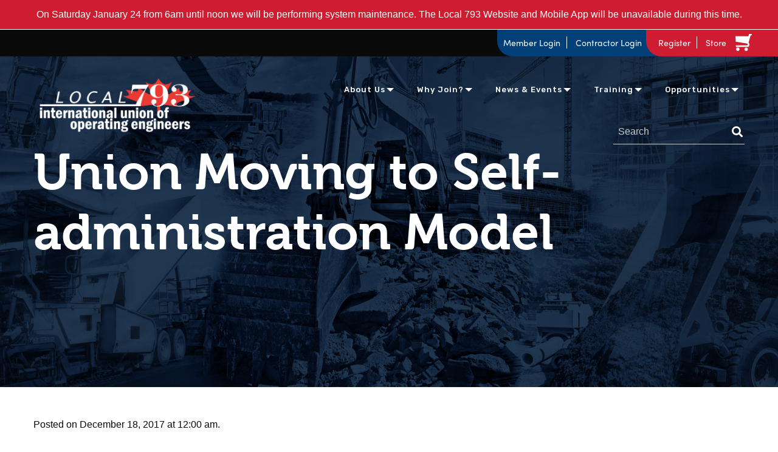

--- FILE ---
content_type: text/html; charset=UTF-8
request_url: https://iuoelocal793.org/union-moving-to-self-administration-model/
body_size: 14137
content:
<!doctype html>
<html class="no-js" lang="en-CA" >
<head>
    <meta charset="UTF-8"/>
    <meta name="viewport" content="width=device-width, initial-scale=1.0"/>
    <title>Union Moving to Self-administration Model &#8211; IUOE Local 793</title>
<meta name='robots' content='max-image-preview:large' />
<script>window._wca = window._wca || [];</script>
<link rel='dns-prefetch' href='//ajax.googleapis.com' />
<link rel='dns-prefetch' href='//stats.wp.com' />
<link rel='dns-prefetch' href='//libs.na.bambora.com' />
<link rel="alternate" type="text/calendar" title="IUOE Local 793 &raquo; iCal Feed" href="https://iuoelocal793.org/events/?ical=1" />
<link rel="alternate" title="oEmbed (JSON)" type="application/json+oembed" href="https://iuoelocal793.org/wp-json/oembed/1.0/embed?url=https%3A%2F%2Fiuoelocal793.org%2Funion-moving-to-self-administration-model%2F" />
<link rel="alternate" title="oEmbed (XML)" type="text/xml+oembed" href="https://iuoelocal793.org/wp-json/oembed/1.0/embed?url=https%3A%2F%2Fiuoelocal793.org%2Funion-moving-to-self-administration-model%2F&#038;format=xml" />
<style id='wp-img-auto-sizes-contain-inline-css' type='text/css'>
img:is([sizes=auto i],[sizes^="auto," i]){contain-intrinsic-size:3000px 1500px}
/*# sourceURL=wp-img-auto-sizes-contain-inline-css */
</style>
<link rel='stylesheet' id='wc-bambora-credit-card-checkout-block-css' href='https://iuoelocal793.org/wp-content/plugins/woocommerce-gateway-beanstream/assets/css/blocks/wc-bambora-checkout-block.css?ver=2.9.4' type='text/css' media='all' />
<link rel='stylesheet' id='tribe-events-pro-mini-calendar-block-styles-css' href='https://iuoelocal793.org/wp-content/plugins/events-calendar-pro/build/css/tribe-events-pro-mini-calendar-block.css?ver=7.7.12' type='text/css' media='all' />
<link rel='stylesheet' id='wp-block-library-css' href='https://iuoelocal793.org/wp-includes/css/dist/block-library/style.min.css?ver=6.9' type='text/css' media='all' />
<link rel='stylesheet' id='wc-blocks-style-css' href='https://iuoelocal793.org/wp-content/plugins/woocommerce/assets/client/blocks/wc-blocks.css?ver=wc-10.4.3' type='text/css' media='all' />
<style id='global-styles-inline-css' type='text/css'>
:root{--wp--preset--aspect-ratio--square: 1;--wp--preset--aspect-ratio--4-3: 4/3;--wp--preset--aspect-ratio--3-4: 3/4;--wp--preset--aspect-ratio--3-2: 3/2;--wp--preset--aspect-ratio--2-3: 2/3;--wp--preset--aspect-ratio--16-9: 16/9;--wp--preset--aspect-ratio--9-16: 9/16;--wp--preset--color--black: #000000;--wp--preset--color--cyan-bluish-gray: #abb8c3;--wp--preset--color--white: #ffffff;--wp--preset--color--pale-pink: #f78da7;--wp--preset--color--vivid-red: #cf2e2e;--wp--preset--color--luminous-vivid-orange: #ff6900;--wp--preset--color--luminous-vivid-amber: #fcb900;--wp--preset--color--light-green-cyan: #7bdcb5;--wp--preset--color--vivid-green-cyan: #00d084;--wp--preset--color--pale-cyan-blue: #8ed1fc;--wp--preset--color--vivid-cyan-blue: #0693e3;--wp--preset--color--vivid-purple: #9b51e0;--wp--preset--gradient--vivid-cyan-blue-to-vivid-purple: linear-gradient(135deg,rgb(6,147,227) 0%,rgb(155,81,224) 100%);--wp--preset--gradient--light-green-cyan-to-vivid-green-cyan: linear-gradient(135deg,rgb(122,220,180) 0%,rgb(0,208,130) 100%);--wp--preset--gradient--luminous-vivid-amber-to-luminous-vivid-orange: linear-gradient(135deg,rgb(252,185,0) 0%,rgb(255,105,0) 100%);--wp--preset--gradient--luminous-vivid-orange-to-vivid-red: linear-gradient(135deg,rgb(255,105,0) 0%,rgb(207,46,46) 100%);--wp--preset--gradient--very-light-gray-to-cyan-bluish-gray: linear-gradient(135deg,rgb(238,238,238) 0%,rgb(169,184,195) 100%);--wp--preset--gradient--cool-to-warm-spectrum: linear-gradient(135deg,rgb(74,234,220) 0%,rgb(151,120,209) 20%,rgb(207,42,186) 40%,rgb(238,44,130) 60%,rgb(251,105,98) 80%,rgb(254,248,76) 100%);--wp--preset--gradient--blush-light-purple: linear-gradient(135deg,rgb(255,206,236) 0%,rgb(152,150,240) 100%);--wp--preset--gradient--blush-bordeaux: linear-gradient(135deg,rgb(254,205,165) 0%,rgb(254,45,45) 50%,rgb(107,0,62) 100%);--wp--preset--gradient--luminous-dusk: linear-gradient(135deg,rgb(255,203,112) 0%,rgb(199,81,192) 50%,rgb(65,88,208) 100%);--wp--preset--gradient--pale-ocean: linear-gradient(135deg,rgb(255,245,203) 0%,rgb(182,227,212) 50%,rgb(51,167,181) 100%);--wp--preset--gradient--electric-grass: linear-gradient(135deg,rgb(202,248,128) 0%,rgb(113,206,126) 100%);--wp--preset--gradient--midnight: linear-gradient(135deg,rgb(2,3,129) 0%,rgb(40,116,252) 100%);--wp--preset--font-size--small: 13px;--wp--preset--font-size--medium: 20px;--wp--preset--font-size--large: 36px;--wp--preset--font-size--x-large: 42px;--wp--preset--spacing--20: 0.44rem;--wp--preset--spacing--30: 0.67rem;--wp--preset--spacing--40: 1rem;--wp--preset--spacing--50: 1.5rem;--wp--preset--spacing--60: 2.25rem;--wp--preset--spacing--70: 3.38rem;--wp--preset--spacing--80: 5.06rem;--wp--preset--shadow--natural: 6px 6px 9px rgba(0, 0, 0, 0.2);--wp--preset--shadow--deep: 12px 12px 50px rgba(0, 0, 0, 0.4);--wp--preset--shadow--sharp: 6px 6px 0px rgba(0, 0, 0, 0.2);--wp--preset--shadow--outlined: 6px 6px 0px -3px rgb(255, 255, 255), 6px 6px rgb(0, 0, 0);--wp--preset--shadow--crisp: 6px 6px 0px rgb(0, 0, 0);}:where(.is-layout-flex){gap: 0.5em;}:where(.is-layout-grid){gap: 0.5em;}body .is-layout-flex{display: flex;}.is-layout-flex{flex-wrap: wrap;align-items: center;}.is-layout-flex > :is(*, div){margin: 0;}body .is-layout-grid{display: grid;}.is-layout-grid > :is(*, div){margin: 0;}:where(.wp-block-columns.is-layout-flex){gap: 2em;}:where(.wp-block-columns.is-layout-grid){gap: 2em;}:where(.wp-block-post-template.is-layout-flex){gap: 1.25em;}:where(.wp-block-post-template.is-layout-grid){gap: 1.25em;}.has-black-color{color: var(--wp--preset--color--black) !important;}.has-cyan-bluish-gray-color{color: var(--wp--preset--color--cyan-bluish-gray) !important;}.has-white-color{color: var(--wp--preset--color--white) !important;}.has-pale-pink-color{color: var(--wp--preset--color--pale-pink) !important;}.has-vivid-red-color{color: var(--wp--preset--color--vivid-red) !important;}.has-luminous-vivid-orange-color{color: var(--wp--preset--color--luminous-vivid-orange) !important;}.has-luminous-vivid-amber-color{color: var(--wp--preset--color--luminous-vivid-amber) !important;}.has-light-green-cyan-color{color: var(--wp--preset--color--light-green-cyan) !important;}.has-vivid-green-cyan-color{color: var(--wp--preset--color--vivid-green-cyan) !important;}.has-pale-cyan-blue-color{color: var(--wp--preset--color--pale-cyan-blue) !important;}.has-vivid-cyan-blue-color{color: var(--wp--preset--color--vivid-cyan-blue) !important;}.has-vivid-purple-color{color: var(--wp--preset--color--vivid-purple) !important;}.has-black-background-color{background-color: var(--wp--preset--color--black) !important;}.has-cyan-bluish-gray-background-color{background-color: var(--wp--preset--color--cyan-bluish-gray) !important;}.has-white-background-color{background-color: var(--wp--preset--color--white) !important;}.has-pale-pink-background-color{background-color: var(--wp--preset--color--pale-pink) !important;}.has-vivid-red-background-color{background-color: var(--wp--preset--color--vivid-red) !important;}.has-luminous-vivid-orange-background-color{background-color: var(--wp--preset--color--luminous-vivid-orange) !important;}.has-luminous-vivid-amber-background-color{background-color: var(--wp--preset--color--luminous-vivid-amber) !important;}.has-light-green-cyan-background-color{background-color: var(--wp--preset--color--light-green-cyan) !important;}.has-vivid-green-cyan-background-color{background-color: var(--wp--preset--color--vivid-green-cyan) !important;}.has-pale-cyan-blue-background-color{background-color: var(--wp--preset--color--pale-cyan-blue) !important;}.has-vivid-cyan-blue-background-color{background-color: var(--wp--preset--color--vivid-cyan-blue) !important;}.has-vivid-purple-background-color{background-color: var(--wp--preset--color--vivid-purple) !important;}.has-black-border-color{border-color: var(--wp--preset--color--black) !important;}.has-cyan-bluish-gray-border-color{border-color: var(--wp--preset--color--cyan-bluish-gray) !important;}.has-white-border-color{border-color: var(--wp--preset--color--white) !important;}.has-pale-pink-border-color{border-color: var(--wp--preset--color--pale-pink) !important;}.has-vivid-red-border-color{border-color: var(--wp--preset--color--vivid-red) !important;}.has-luminous-vivid-orange-border-color{border-color: var(--wp--preset--color--luminous-vivid-orange) !important;}.has-luminous-vivid-amber-border-color{border-color: var(--wp--preset--color--luminous-vivid-amber) !important;}.has-light-green-cyan-border-color{border-color: var(--wp--preset--color--light-green-cyan) !important;}.has-vivid-green-cyan-border-color{border-color: var(--wp--preset--color--vivid-green-cyan) !important;}.has-pale-cyan-blue-border-color{border-color: var(--wp--preset--color--pale-cyan-blue) !important;}.has-vivid-cyan-blue-border-color{border-color: var(--wp--preset--color--vivid-cyan-blue) !important;}.has-vivid-purple-border-color{border-color: var(--wp--preset--color--vivid-purple) !important;}.has-vivid-cyan-blue-to-vivid-purple-gradient-background{background: var(--wp--preset--gradient--vivid-cyan-blue-to-vivid-purple) !important;}.has-light-green-cyan-to-vivid-green-cyan-gradient-background{background: var(--wp--preset--gradient--light-green-cyan-to-vivid-green-cyan) !important;}.has-luminous-vivid-amber-to-luminous-vivid-orange-gradient-background{background: var(--wp--preset--gradient--luminous-vivid-amber-to-luminous-vivid-orange) !important;}.has-luminous-vivid-orange-to-vivid-red-gradient-background{background: var(--wp--preset--gradient--luminous-vivid-orange-to-vivid-red) !important;}.has-very-light-gray-to-cyan-bluish-gray-gradient-background{background: var(--wp--preset--gradient--very-light-gray-to-cyan-bluish-gray) !important;}.has-cool-to-warm-spectrum-gradient-background{background: var(--wp--preset--gradient--cool-to-warm-spectrum) !important;}.has-blush-light-purple-gradient-background{background: var(--wp--preset--gradient--blush-light-purple) !important;}.has-blush-bordeaux-gradient-background{background: var(--wp--preset--gradient--blush-bordeaux) !important;}.has-luminous-dusk-gradient-background{background: var(--wp--preset--gradient--luminous-dusk) !important;}.has-pale-ocean-gradient-background{background: var(--wp--preset--gradient--pale-ocean) !important;}.has-electric-grass-gradient-background{background: var(--wp--preset--gradient--electric-grass) !important;}.has-midnight-gradient-background{background: var(--wp--preset--gradient--midnight) !important;}.has-small-font-size{font-size: var(--wp--preset--font-size--small) !important;}.has-medium-font-size{font-size: var(--wp--preset--font-size--medium) !important;}.has-large-font-size{font-size: var(--wp--preset--font-size--large) !important;}.has-x-large-font-size{font-size: var(--wp--preset--font-size--x-large) !important;}
/*# sourceURL=global-styles-inline-css */
</style>

<style id='classic-theme-styles-inline-css' type='text/css'>
/*! This file is auto-generated */
.wp-block-button__link{color:#fff;background-color:#32373c;border-radius:9999px;box-shadow:none;text-decoration:none;padding:calc(.667em + 2px) calc(1.333em + 2px);font-size:1.125em}.wp-block-file__button{background:#32373c;color:#fff;text-decoration:none}
/*# sourceURL=/wp-includes/css/classic-themes.min.css */
</style>
<link rel='stylesheet' id='fvp-frontend-css' href='https://iuoelocal793.org/wp-content/plugins/featured-video-plus/styles/frontend.css?ver=2.3.3' type='text/css' media='all' />
<link rel='stylesheet' id='page-list-style-css' href='https://iuoelocal793.org/wp-content/plugins/page-list/css/page-list.css?ver=5.9' type='text/css' media='all' />
<link rel='stylesheet' id='wpos-slick-style-css' href='https://iuoelocal793.org/wp-content/plugins/timeline-and-history-slider/assets/css/slick.css?ver=2.4.5' type='text/css' media='all' />
<link rel='stylesheet' id='tahs-public-style-css' href='https://iuoelocal793.org/wp-content/plugins/timeline-and-history-slider/assets/css/slick-slider-style.css?ver=2.4.5' type='text/css' media='all' />
<link rel='stylesheet' id='wpfrank-urisp-font-awesome-5-css-css' href='https://iuoelocal793.org/wp-content/plugins/ultimate-responsive-image-slider-pro/assets/css/font-awesome-latest/css/fontawesome-all.min.css?ver=6.9' type='text/css' media='all' />
<link rel='stylesheet' id='woocommerce-layout-css' href='https://iuoelocal793.org/wp-content/plugins/woocommerce/assets/css/woocommerce-layout.css?ver=10.4.3' type='text/css' media='all' />
<style id='woocommerce-layout-inline-css' type='text/css'>

	.infinite-scroll .woocommerce-pagination {
		display: none;
	}
/*# sourceURL=woocommerce-layout-inline-css */
</style>
<link rel='stylesheet' id='woocommerce-smallscreen-css' href='https://iuoelocal793.org/wp-content/plugins/woocommerce/assets/css/woocommerce-smallscreen.css?ver=10.4.3' type='text/css' media='only screen and (max-width: 768px)' />
<link rel='stylesheet' id='woocommerce-general-css' href='https://iuoelocal793.org/wp-content/plugins/woocommerce/assets/css/woocommerce.css?ver=10.4.3' type='text/css' media='all' />
<style id='woocommerce-inline-inline-css' type='text/css'>
.woocommerce form .form-row .required { visibility: visible; }
/*# sourceURL=woocommerce-inline-inline-css */
</style>
<link rel='stylesheet' id='main-stylesheet-css' href='https://iuoelocal793.org/wp-content/themes/tw-starter-theme/dist/assets/css/app.css?ver=2.10.4' type='text/css' media='all' />
<link rel='stylesheet' id='sv-wc-payment-gateway-payment-form-v5_15_12-css' href='https://iuoelocal793.org/wp-content/plugins/woocommerce-gateway-beanstream/vendor/skyverge/wc-plugin-framework/woocommerce/payment-gateway/assets/css/frontend/sv-wc-payment-gateway-payment-form.min.css?ver=5.15.12' type='text/css' media='all' />
<link rel='stylesheet' id='wc-bambora-css' href='https://iuoelocal793.org/wp-content/plugins/woocommerce-gateway-beanstream/assets/css/frontend/wc-bambora.min.css?ver=2.9.4' type='text/css' media='all' />
<script type="text/javascript" src="https://ajax.googleapis.com/ajax/libs/jquery/3.2.1/jquery.min.js?ver=3.2.1" id="jquery-js"></script>
<script type="text/javascript" src="https://iuoelocal793.org/wp-content/plugins/featured-video-plus/js/jquery.fitvids.min.js?ver=master-2015-08" id="jquery.fitvids-js"></script>
<script type="text/javascript" id="fvp-frontend-js-extra">
/* <![CDATA[ */
var fvpdata = {"ajaxurl":"https://iuoelocal793.org/wp-admin/admin-ajax.php","nonce":"4f2ccf28b2","fitvids":"1","dynamic":"","overlay":"","opacity":"0.75","color":"b","width":"640"};
//# sourceURL=fvp-frontend-js-extra
/* ]]> */
</script>
<script type="text/javascript" src="https://iuoelocal793.org/wp-content/plugins/featured-video-plus/js/frontend.min.js?ver=2.3.3" id="fvp-frontend-js"></script>
<script type="text/javascript" src="https://iuoelocal793.org/wp-content/plugins/woocommerce/assets/js/jquery-blockui/jquery.blockUI.min.js?ver=2.7.0-wc.10.4.3" id="wc-jquery-blockui-js" data-wp-strategy="defer"></script>
<script type="text/javascript" id="wc-add-to-cart-js-extra">
/* <![CDATA[ */
var wc_add_to_cart_params = {"ajax_url":"/wp-admin/admin-ajax.php","wc_ajax_url":"/?wc-ajax=%%endpoint%%","i18n_view_cart":"View cart","cart_url":"https://iuoelocal793.org/cart/","is_cart":"","cart_redirect_after_add":"no"};
//# sourceURL=wc-add-to-cart-js-extra
/* ]]> */
</script>
<script type="text/javascript" src="https://iuoelocal793.org/wp-content/plugins/woocommerce/assets/js/frontend/add-to-cart.min.js?ver=10.4.3" id="wc-add-to-cart-js" defer="defer" data-wp-strategy="defer"></script>
<script type="text/javascript" src="https://iuoelocal793.org/wp-content/plugins/woocommerce/assets/js/js-cookie/js.cookie.min.js?ver=2.1.4-wc.10.4.3" id="wc-js-cookie-js" data-wp-strategy="defer"></script>
<script type="text/javascript" id="woocommerce-js-extra">
/* <![CDATA[ */
var woocommerce_params = {"ajax_url":"/wp-admin/admin-ajax.php","wc_ajax_url":"/?wc-ajax=%%endpoint%%","i18n_password_show":"Show password","i18n_password_hide":"Hide password"};
//# sourceURL=woocommerce-js-extra
/* ]]> */
</script>
<script type="text/javascript" src="https://iuoelocal793.org/wp-content/plugins/woocommerce/assets/js/frontend/woocommerce.min.js?ver=10.4.3" id="woocommerce-js" data-wp-strategy="defer"></script>
<script type="text/javascript" src="https://iuoelocal793.org/wp-content/themes/tw-starter-theme/vendor/jquery.ba-throttle-debounce.min.js?ver=6.9" id="throttle-js"></script>
<script type="text/javascript" src="https://iuoelocal793.org/wp-content/plugins/woocommerce-gateway-beanstream/assets/js/frontend/wc-bambora.min.js?ver=2.9.4" id="wc-bambora-js"></script>
<script type="text/javascript" src="https://iuoelocal793.org/wp-content/themes/tw-starter-theme/src/assets/js/lib/woocommerce-scroll.js?ver=6.9" id="woocommerce-scroll-js"></script>
<script type="text/javascript" src="https://stats.wp.com/s-202604.js" id="woocommerce-analytics-js" defer="defer" data-wp-strategy="defer"></script>
<script type="text/javascript" src="https://libs.na.bambora.com/customcheckout/1/customcheckout.js?ver=2.9.4" id="bambora-custom-checkout-js"></script>
<link rel="https://api.w.org/" href="https://iuoelocal793.org/wp-json/" /><link rel="alternate" title="JSON" type="application/json" href="https://iuoelocal793.org/wp-json/wp/v2/posts/15970" /><!-- Global site tag (gtag.js) - Google Analytics -->
<script async src="https://www.googletagmanager.com/gtag/js?id=UA-55268058-1"></script>
<script>
	window.dataLayer = window.dataLayer || [];
	function gtag(){dataLayer.push(arguments);}
	gtag('js', new Date());
	gtag('config', 'UA-55268058-1');
</script>

    <script>
    if(window.location.pathname.split('/')[2] !== ''){
        if( /Android|webOS|iPhone|iPad|iPod|BlackBerry|IEMobile|Opera Mini/i.test(navigator.userAgent) || window.safari ) {
            // those device save all cache, so script will not run, 
            // thats why this function have to be added into onpageshow function
            window.onpageshow = function() {
                if(window.performance.navigation.type === 2 || performance.navigation.type === 2){
                    window.location.reload(true);
                }
            };
        } else if(window.performance.navigation.type === 2 || performance.navigation.type === 2){
            window.location.reload(true);
        }
        window.onunload = function(){};
    }
    </script>
        <meta name="tec-api-version" content="v1"><meta name="tec-api-origin" content="https://iuoelocal793.org"><link rel="alternate" href="https://iuoelocal793.org/wp-json/tribe/events/v1/" />	<style>img#wpstats{display:none}</style>
			<noscript><style>.woocommerce-product-gallery{ opacity: 1 !important; }</style></noscript>
			<style type="text/css" id="wp-custom-css">
			/*
 * Top notice bar 
*/
div.top-notice-bar-793 {
	width: 100%;
	background-color: #ce1c31;
	display: block;
	padding: 8px 0;
	margin: 0;
	border-bottom: 1px solid white;
}
p.top-notice-text-793 {
	color: white;
	text-align: center;
	margin: 0 auto;
	padding: 0 1rem
}
p.top-notice-text-793:hover {
	cursor: pointer;
}
span.top-notice-hide-793 {
	display: none;
}
@media screen and (max-width: 1023px) {
	p.top-notice-text-793 {
		line-height: 1.5rem;
		font-size: 0.8rem;
	}
	span.top-notice-hide-793 {
		display: inline;
	}
}

/*
 * Fix print styling
*/
div#site-header-logo-print {
	display: none;
}
@media print {
	body {
		margin: 1rem !important;
		padding: 1rem !important;
	}
	h1 {
		font-size: 2rem !important;
	}
	h2 {
		font-size: 1.75rem !important;
	}
	h3 {
		font-size: 1.5rem !important;
	}
	h4 {
		font-size: 1.25rem !important;
	}
	h5 {
		font-size: 1.25rem !important;
	}
	h6 {
		font-size: 1.25rem !important;
	}
	div#site-header-logo-print {
		display: block;
		margin: 1rem;
	}
	div#site-header-logo-print img {
		width: 250px;	
	}
	nav.top-bar {
		display: none !important;
	}
	img.footer-img {
		width: 150px !important;
	}
}

#back-to-top:focus {
	border: 3px dashed yellow;
}

@media screen and (min-width: 1024px) {
	section#contractor-overview-profile-projects {
		margin-top: 1rem;
	}
}
@media screen and (min-width: 770px) and (max-width: 1023px) {
	div#contractor-overview-current-projects {
		margin-top: 4rem;
	}
}
@media screen and (max-width: 769px) {
	div#contractor-overview-current-projects {
		margin-top: 1.5rem;
	}
}
div#contractor-overview-current-projects-top-button {
	display: flex;
	justify-content: flex-end;
	margin-top: -3.25rem;
	margin-bottom: 2.25rem;
}
div#contractor-overview-current-projects-top-button a {
    margin: 0;
}
#content #pay-dues input#choice_27_1_0, #content #pay-dues input#choice_27_1_1, #content #pay-dues input#choice_27_1_2, #content #pay-dues input#choice_18_7_1 {
    width: auto;
    margin-right: 0.25rem;
}
li#field_27_30, li#field_27_40, li#field_27_42, li#field_27_44 {
	width: 100%;
	display: flex;
	align-items: last baseline;
	justify-content: space-between;
}
li#field_27_30 div, li#field_27_40 div, li#field_27_42 div, li#field_27_44 div {
	width: 32.4%;
}
li#field_27_30 div, li#field_27_44 div {
    margin-bottom: 20px;
}

/*
 * Enlarge total section
*/
li#field_27_90, li#field_27_105 {
	font-size: 1.5rem;
	border-top: 1px solid black;
	border-bottom: 1px solid black;
	margin-top: 2rem;
	margin-bottom: 3rem;
	padding-top: 1rem;
	padding-bottom: 1rem;
}

/*
 * Progress spinner
*/
.loader {
  width: 36px;
  height: 36px;
  margin-left: 4px;
  border: 5px solid #F00;
  border-bottom-color: transparent;
  border-radius: 50%;
  display: inline-block;
  box-sizing: border-box;
  animation: rotation 1s linear infinite;
  }
  @keyframes rotation {
  0% {
      transform: rotate(0deg);
  }
  100% {
      transform: rotate(360deg);
  }
}

/*
 * Progress spinner modal
*/ 
.loaderModal {
    background-color: white;
    padding: 1rem;
    margin-left: auto;
    margin-right: auto;
    margin-top: 150px;
    position: absolute;
    left: 0;
    right: 0;
    border: 1px solid black;
    z-index: 1;
}

/*
 * Update notice modal
*/
#update-notice-overlay {
	width: 100%;
	height: 100%;
	position: fixed;
	background-color: rgba(0, 0, 0, 0.6);
	z-index: 5;
	top: 0;
}
#update-notice {
	position: relative;
	background-color: white;
	width: 100%;
	max-width: 1000px;
	top: 150px;
	margin-left: auto;
	margin-right: auto;
	padding: 20px;
}
#update-header {
	display: flex;
	justify-content: space-between;
	align-items: baseline;
}
#update-close-top {
	width: 40px;
	padding: 5px 10px;
	background-color: #ce1c31;
	color: white;
	font-family: monospace;
	font-size: 2rem;
	font-weight: bold;
	cursor: pointer;
}
#update-close-bottom {
	display: block;
	width: 100%;
	padding: 1rem;
	background-color: #ce1c31;
	color: white;
	font-size: 22px;
	font-weight: bold;
	cursor: pointer;
}
#update-close-top:hover, #update-close-bottom:hover, #update-close-top:focus, #update-close-bottom:focus {
	background-color: #003f77;
}

/*
 * Mobile App Marketing Page
*/
.appMessage p {
	text-transform: none !important;
	font-size: 1.2rem !important;
}
.appMessage ul li {
	text-transform: none;
	font-size: 1.2rem !important;
}
.appMessageFeatures li::before {
	content: "✔ ";
}
.appMessageLinks li {
	list-style: disc inside;
}
.appMessageQRCodes {
	display: flex;
	flex-wrap: wrap;
	column-gap: 5rem;
}
.appMessageQRHeader {
	font-size: 1.5rem !important;
	font-weight: bold;
	margin-bottom: 0;
}

/*
 * The Events Calendar custom styling
 * Shared Elements
*/
button.tribe-events-c-search__button {
	color: white;
}
.local793-tribe-events-list-tile-red {
	background-color: #ef333f;
}
.local793-tribe-events-list-tile-green {
	background-color: #00a115;
}
.local793-tribe-events-list-tile-default {
	background-color: #346cb9;
}
.local793-tribe-events-list-tile-default:nth-of-type(even) {
	background-color: #003f77;
}
.tribe-events-status-label {
	display: block;
	background-color: #ef333f;
	padding: 0.5rem !important;
	margin-bottom: 0.5rem !important;
	border: 1px solid black !important;
	border-radius: 1rem;
}
.tribe-events-status-label__text--canceled, .tribe-events-status-label__text--postponed {
	color: white !important;
}

/*
 * The Events Calendar custom styling
 * Events List Widget (Home Page)
*/
.local793-tribe-events-widget-events-list__events {
	display: flex;
	flex-wrap: wrap;
	justify-content: flex-start;
	gap: 0.5rem 1.5rem;
}
.local793-tribe-events-widget-events-list__event-row {
	display: block !important;
	width: 360px;
	min-width: 300px;
	min-height: 250px;
	padding: 1rem !important;
	border-radius: 1rem;
}
.local793-tribe-events-widget-events-list__event-row:last-child {
	margin-bottom: var(--tec-spacer-4) !important;
}
@media screen and (max-width: 779px) {
	.local793-tribe-events-widget-events-list__events {
		justify-content: center;
	}
	.local793-tribe-events-widget-events-list__event-row {
		width: 90%;
	}
}
.local793-tribe-events-widget-events-list__event-date-tag-daynum {
	color: white;
	font-size: 3rem;
	font-weight: bold;
	font-family: "Museo", sans-serif;
	text-align: left;
	margin-bottom: -1rem !important;
}
.local793-tribe-events-widget-events-list__event-date-tag-month {
	color: white;
	font-size: 1.5rem;
	font-weight: bold;
	text-align: left;
	font-family: "Museo", sans-serif;
}
.local793-tribe-events-widget-events-list__event-title {
	margin-top: 1rem !important;
	line-height: 2.5rem;
}
.local793-tribe-events-widget-events-list__event-title-link {
	color: white !important;
}

/*
 * The Events Calendar custom styling
 * Events List (Events Page)
*/
.local793-tribe-common-l-container {
	padding: 2rem 0 !important;
}
.tribe-events-c-search__button {
	background-color: #346cb9 !important;
	transition: 0.3s;
}
.tribe-events-c-search__button:hover {
	background-color: #003f77 !important;
}
@media screen and (max-width: 797px) {
	#tribe-events-search-container {
		border: 1px solid #ccc;
	}
	#tribe-events-events-bar-keyword {
		padding: 1rem;
	}
	#tribe-events-events-bar-location {
		padding: 1rem;
	}
}
.local793-tribe-events-calendar-list {
	display: flex;
	flex-wrap: wrap;
	justify-content: flex-start;
	gap: 0 1.5rem;	
}
.local793-tribe-events-calendar-list__event-row {
	display: block !important;
	width: 360px;
	min-width: 300px;
	min-height: 350px;
	padding: 1rem !important;
	margin: 1rem 0 !important;
	border-radius: 1rem;
}
.local793-tribe-events-calendar-list__event-row:last-child {
	margin-bottom: var(--tec-spacer-4) !important;
}
@media screen and (max-width: 779px) {
	.local793-tribe-events-calendar-list {
		justify-content: center;
	}
	.local793-tribe-events-calendar-list__event-row {
		width: 90%;
	}
}
.local793-tribe-events-calendar-list__event-row > .tribe-common-g-col {
	padding-left: 0 !important;
	padding-right: 0 !important;
}
.local793-tribe-events-calendar-list__event-details > .tribe-common-g-col {
	padding-left: 0 !important;
	padding-right: 0 !important;
}
.local793-tribe-events-calendar-list__event-details {
	width: 100% !important;
}
.local793-tribe-events-calendar-list__event-wrapper {
	width: 100% !important;
}
.local793-tribe-events-calendar-list__event-date-tag-daynum {
	color: white !important;
	font-size: 3rem !important;
	font-weight: bold !important;
	font-family: "Museo", sans-serif !important;
	text-align: left !important;
	margin-bottom: -1rem !important;
}
.local793-tribe-events-calendar-list__event-date-tag-weekday {
	color: white !important;
	font-size: 1.5rem !important;
	font-weight: bold !important;
	text-align: left !important;
	font-family: "Museo", sans-serif !important;
	text-transform: none !important;
}
.local793-tribe-events-calendar-list__event-title {
	margin-top: 1rem !important;
	line-height: 2.5rem;
}
.local793-tribe-events-calendar-list__event-title-link {
	color: white !important;
}
.local793-tribe-events-calendar-list__event-title {
	line-height: 1.2 !important;
	font-family: "Museo", sans-serif !important;
	font-weight: 700 !important;
}
.local793-tribe-events-calendar-list__event-title-link:active, .local793-tribe-events-calendar-list__event-title-link:focus, .local793-tribe-events-calendar-list__event-title-link:hover {
	border-bottom: 2px solid white !important;
}

/*
 * The Events Calendar custom styling
 * Single Event Page
*/
.local793-tribe-events-c-subscribe-dropdown {
	margin: 0 !important;
}
.local793-tribe-events-c-subscribe-dropdown .tribe-common-c-btn-border {
	padding: 0;
}
.tribe-events-event-meta {
	margin-top: 1rem;
}
.tribe-events-meta-group {
	min-width: 300px;
}
.tribe-events-status-single-notice {
	background-color: #ef333f;
	border-radius: 1rem;
	margin-bottom: 2rem;
}
.tribe-events-status-single__header {
	color: white;
	font-size: 2rem;
	font-weight: bold;
}
.tribe-events-status-single__description {
	display: none;
}
.tribe-events-status-single.tribe-events-status-single--canceled {
	margin-bottom: 0;
}
.tribe-events-status-single.tribe-events-status-single--postponed {
	margin-bottom: 0;
}
		</style>
		    <!--Font Awesome-->
    <link rel="stylesheet" href="https://use.fontawesome.com/releases/v5.0.13/css/all.css"
          integrity="sha384-DNOHZ68U8hZfKXOrtjWvjxusGo9WQnrNx2sqG0tfsghAvtVlRW3tvkXWZh58N9jp" crossorigin="anonymous">
    <!--Animate CSS-->
    <link rel="stylesheet" href="https://cdnjs.cloudflare.com/ajax/libs/animate.css/3.5.2/animate.min.css"/>
    <!--Google Fonts-->
    <link href="https://fonts.googleapis.com/css?family=Rubik:400i,500|Varela" rel="stylesheet">
    <!--Slick Carousel-->
    <link rel="stylesheet" type="text/css" href="//cdn.jsdelivr.net/npm/slick-carousel@1.8.1/slick/slick.css"/>
    <!--Typekit-->
    <link rel="stylesheet" href="https://use.typekit.net/ram2sjf.css">
    <!--Favicon-->
    <link rel="shortcut icon" href="https://iuoelocal793.org/wp-content/themes/tw-starter-theme/favicon.ico" type="image/x-icon">
    <link rel="icon" href="https://iuoelocal793.org/wp-content/themes/tw-starter-theme/favicon.ico" type="image/x-icon">
	<style>
	@media screen and (max-width: 63.9375em) {
        .black-bar .blue-mobile {
            display: block;
        }
	}
	</style>
</head>
<body class="wp-singular post-template-default single single-post postid-15970 single-format-standard wp-theme-tw-starter-theme theme-tw-starter-theme woocommerce-no-js tribe-no-js offcanvas empty-cart-widget">
<a class="skip-main" href="#skip-to-content">Skip to main content</a>

    
<nav class="mobile-off-canvas-menu off-canvas position-right" id="off-canvas-menu" data-off-canvas data-auto-focus="false" role="navigation">
	<ul id="menu-main-menu" class="vertical menu" data-accordion-menu data-submenu-toggle="true"><li><button class="close-mobile-menu" data-close>X</button></li><li class="mobile-search-bar">
<form role="search" method="get" class="searchform" action="https://iuoelocal793.org/">
	<div class="input-group">
		<input aria-label="Search Form" type="text" class="input-group-field" value="" name="s" placeholder="Search">
		<button class="reset-search-icon" type="reset">X</button>
		<div class="input-group-button">
			<input type="submit" value="Search" class="button">
		</div>
	</div>
</form>
</li><li id="menu-item-498" class="menu-item menu-item-type-custom menu-item-object-custom menu-item-has-children menu-item-498"><a href="#/">About Us</a>
<ul class="vertical nested menu">
	<li id="menu-item-26" class="menu-item menu-item-type-post_type menu-item-object-page menu-item-26"><a href="https://iuoelocal793.org/about-us/">Who We Are</a></li>
	<li id="menu-item-129" class="menu-item menu-item-type-post_type menu-item-object-page menu-item-129"><a href="https://iuoelocal793.org/about-us/our-leaders/">Our Leaders</a></li>
	<li id="menu-item-130" class="menu-item menu-item-type-post_type menu-item-object-page menu-item-130"><a href="https://iuoelocal793.org/about-us/our-members/">Our Members</a></li>
	<li id="menu-item-131" class="menu-item menu-item-type-post_type menu-item-object-page menu-item-131"><a href="https://iuoelocal793.org/about-us/articles/">Articles</a></li>
	<li id="menu-item-12892" class="menu-item menu-item-type-post_type menu-item-object-page menu-item-12892"><a href="https://iuoelocal793.org/register/locations/">Locations</a></li>
</ul>
</li>
<li id="menu-item-497" class="menu-item menu-item-type-custom menu-item-object-custom menu-item-has-children menu-item-497"><a href="#/">Why Join?</a>
<ul class="vertical nested menu">
	<li id="menu-item-25" class="menu-item menu-item-type-post_type menu-item-object-page menu-item-25"><a href="https://iuoelocal793.org/why-join/">Overview</a></li>
	<li id="menu-item-13182" class="menu-item menu-item-type-post_type menu-item-object-page menu-item-13182"><a href="https://iuoelocal793.org/why-join/pension-and-benefits/">Pension &#038; Benefits</a></li>
	<li id="menu-item-13229" class="menu-item menu-item-type-post_type menu-item-object-page menu-item-13229"><a href="https://iuoelocal793.org/why-join/membership-services/">Membership Services</a></li>
	<li id="menu-item-151" class="menu-item menu-item-type-post_type menu-item-object-page menu-item-151"><a href="https://iuoelocal793.org/membership-discounts/">Membership Discounts</a></li>
	<li id="menu-item-13184" class="menu-item menu-item-type-post_type menu-item-object-page menu-item-13184"><a href="https://iuoelocal793.org/why-join/rights-protection-and-organizing/">Rights &#038; Protection</a></li>
	<li id="menu-item-150" class="menu-item menu-item-type-post_type menu-item-object-page menu-item-150"><a href="https://iuoelocal793.org/why-join/group-legal-plan/">Group Legal Plan</a></li>
	<li id="menu-item-152" class="menu-item menu-item-type-post_type menu-item-object-page menu-item-152"><a href="https://iuoelocal793.org/why-join/dues-fees/">Dues &#038; Fees</a></li>
	<li id="menu-item-169" class="menu-item menu-item-type-post_type menu-item-object-page menu-item-169"><a href="https://iuoelocal793.org/why-join/awards/">Scholarships &#038; Bursaries</a></li>
	<li id="menu-item-177" class="menu-item menu-item-type-post_type menu-item-object-page menu-item-177"><a href="https://iuoelocal793.org/register/submit-application/">Submit Application</a></li>
</ul>
</li>
<li id="menu-item-499" class="menu-item menu-item-type-custom menu-item-object-custom menu-item-has-children menu-item-499"><a href="#/">News &#038; Events</a>
<ul class="vertical nested menu">
	<li id="menu-item-171" class="menu-item menu-item-type-post_type menu-item-object-page menu-item-171"><a href="https://iuoelocal793.org/events-meetings/news/">News</a></li>
	<li id="menu-item-26196" class="menu-item menu-item-type-post_type menu-item-object-page menu-item-26196"><a href="https://iuoelocal793.org/events-meetings/social-media-posts/">Social Media Posts</a></li>
	<li id="menu-item-13098" class="menu-item menu-item-type-post_type menu-item-object-page menu-item-13098"><a href="https://iuoelocal793.org/events-meetings/">Events &#038; Meetings</a></li>
	<li id="menu-item-579" class="menu-item menu-item-type-post_type menu-item-object-page menu-item-579"><a href="https://iuoelocal793.org/oe-banquet-hall/">OE Banquet Hall</a></li>
	<li id="menu-item-168" class="menu-item menu-item-type-post_type menu-item-object-page menu-item-168"><a href="https://iuoelocal793.org/events-meetings/press-releases/">Press Releases</a></li>
	<li id="menu-item-13525" class="menu-item menu-item-type-post_type menu-item-object-page menu-item-13525"><a href="https://iuoelocal793.org/media/">Media</a></li>
</ul>
</li>
<li id="menu-item-461" class="menu-item menu-item-type-custom menu-item-object-custom menu-item-has-children menu-item-461"><a href="#/">Training</a>
<ul class="vertical nested menu">
	<li id="menu-item-175" class="menu-item menu-item-type-post_type menu-item-object-page menu-item-175"><a href="https://iuoelocal793.org/training/">Overview</a></li>
	<li id="menu-item-174" class="menu-item menu-item-type-post_type menu-item-object-page menu-item-174"><a href="https://iuoelocal793.org/training/resources/">Resources</a></li>
</ul>
</li>
<li id="menu-item-26647" class="menu-item menu-item-type-custom menu-item-object-custom menu-item-has-children menu-item-26647"><a href="#">Opportunities</a>
<ul class="vertical nested menu">
	<li id="menu-item-26660" class="menu-item menu-item-type-custom menu-item-object-custom menu-item-26660"><a href="https://iuoelocal793.pinpointhq.com/">Temporary Work At Baffinland Iron Mines</a></li>
</ul>
</li>

	</nav>

<div class="off-canvas-content" data-off-canvas-content>

<!--Top Bar-->

<div data-sticky-container>
    <div data-sticky data-options="marginTop:0; stickyOn:large;">
        <div class="top-notice-bar-793"><p class="top-notice-text-793" onclick="parentNode.remove()">On Saturday January 24 from 6am until noon we will be performing system maintenance. The Local 793 Website and Mobile App will be unavailable during this time.<span class="top-notice-hide-793"><sup>[Tap to hide]</sup></span></p></div>        <section class="black-bar">
            <div class="grid-x">
                <div class="cell small-12">

                    <div class="float-right">

                        <!--Blue Div-->
						                        <div class="blue bg" style="margin-right: -3rem;">
                            <a href="https://iuoelocal793.org/members/">Member Login</a>
                            <a href="https://iuoelocal793.org/contractors/">Contractor Login</a>
                        </div>
						
                        <!--Red Div-->

                        <div class="red bg">
                                                            <!--<a class="login-btn">Login</a>-->
                                <a href="/register">Register</a>
                            
                            
                            <a class="store-nav" href="https://iuoelocal793.org/store/">Store</a>

                                                        <a href="https://iuoelocal793.org/cart/" id="cart-nav" aria-label="Shopping Cart">
                                <span class="cart-count-nav">0</span>
                            </a>
                        </div>

                        <!--Red Div (mobile)-->

                        <div id="bg-mobile" class="hide-for-large">

                                                            <!--<a class="login-btn-mobile">Login</a>-->
                                <a href="/register">Register</a>
                            
                            
                            <a class="store-nav" href="https://iuoelocal793.org/store/">Store</a>
                            <a href="https://iuoelocal793.org/cart/" id="cart-nav-mobile" aria-label="Shopping Cart Mobile">
                                <span class="cart-count-nav">0</span>
                            </a>
                        </div>

                        <!--Blue Div (Mobile) -->
						                        <div class="blue-mobile bg">
                            <a href="https://iuoelocal793.org/members/">Member Login</a>
                            <a href="https://iuoelocal793.org/contractors/">Contractor Login</a>
                        </div>
						                    </div>
                </div>
            </div>
        </section>

        <header class="site-header" role="banner">
            <div id="site-header-logo-print"><img alt="Local 793 International Union of Operating Engineers" src="https://iuoelocal793.org/wp-content/themes/tw-starter-theme/dist/assets/images/logo-scroll.png"/></a></div>
            <div class="site-title-bar title-bar" >
                <div class="title-bar-left">
                    <button aria-label="Main Menu" class="menu-icon" type="button"
                            data-toggle="off-canvas-menu"></button>
                    <span class="site-mobile-title title-bar-title">
                        <a href="https://iuoelocal793.org/" rel="home"><img class="logo" alt="Local 793 International Union of Operating Engineers - Home" src="https://iuoelocal793.org/wp-content/themes/tw-starter-theme/dist/assets/images/logo-scroll.png"/></a>
                    </span>
                </div>
            </div>

            <!--Desktop Nav-->

            <nav class="site-navigation top-bar" role="navigation" data-options="disableHover:true">
                <div class="top-bar-left">
                    <div class="site-desktop-title top-bar-title">
                        <a href="https://iuoelocal793.org/" rel="home"><img class="logo" alt="Local 793 International Union of Operating Engineers - Home"
                                                                                        src="https://iuoelocal793.org/wp-content/themes/tw-starter-theme/dist/assets/images/logo.png"/></a>
                    </div>
                </div>

 <!--
-->

                                            <div class="top-bar-right">
                        <ul id="menu-main-menu-1" class="dropdown menu desktop-menu" data-dropdown-menu><li class="menu-item menu-item-type-custom menu-item-object-custom menu-item-has-children menu-item-498"><a href="#/">About Us</a>
<ul class="dropdown menu vertical" data-toggle>
	<li class="menu-item menu-item-type-post_type menu-item-object-page menu-item-26"><a href="https://iuoelocal793.org/about-us/">Who We Are</a></li>
	<li class="menu-item menu-item-type-post_type menu-item-object-page menu-item-129"><a href="https://iuoelocal793.org/about-us/our-leaders/">Our Leaders</a></li>
	<li class="menu-item menu-item-type-post_type menu-item-object-page menu-item-130"><a href="https://iuoelocal793.org/about-us/our-members/">Our Members</a></li>
	<li class="menu-item menu-item-type-post_type menu-item-object-page menu-item-131"><a href="https://iuoelocal793.org/about-us/articles/">Articles</a></li>
	<li class="menu-item menu-item-type-post_type menu-item-object-page menu-item-12892"><a href="https://iuoelocal793.org/register/locations/">Locations</a></li>
</ul>
</li>
<li class="menu-item menu-item-type-custom menu-item-object-custom menu-item-has-children menu-item-497"><a href="#/">Why Join?</a>
<ul class="dropdown menu vertical" data-toggle>
	<li class="menu-item menu-item-type-post_type menu-item-object-page menu-item-25"><a href="https://iuoelocal793.org/why-join/">Overview</a></li>
	<li class="menu-item menu-item-type-post_type menu-item-object-page menu-item-13182"><a href="https://iuoelocal793.org/why-join/pension-and-benefits/">Pension &#038; Benefits</a></li>
	<li class="menu-item menu-item-type-post_type menu-item-object-page menu-item-13229"><a href="https://iuoelocal793.org/why-join/membership-services/">Membership Services</a></li>
	<li class="menu-item menu-item-type-post_type menu-item-object-page menu-item-151"><a href="https://iuoelocal793.org/membership-discounts/">Membership Discounts</a></li>
	<li class="menu-item menu-item-type-post_type menu-item-object-page menu-item-13184"><a href="https://iuoelocal793.org/why-join/rights-protection-and-organizing/">Rights &#038; Protection</a></li>
	<li class="menu-item menu-item-type-post_type menu-item-object-page menu-item-150"><a href="https://iuoelocal793.org/why-join/group-legal-plan/">Group Legal Plan</a></li>
	<li class="menu-item menu-item-type-post_type menu-item-object-page menu-item-152"><a href="https://iuoelocal793.org/why-join/dues-fees/">Dues &#038; Fees</a></li>
	<li class="menu-item menu-item-type-post_type menu-item-object-page menu-item-169"><a href="https://iuoelocal793.org/why-join/awards/">Scholarships &#038; Bursaries</a></li>
	<li class="menu-item menu-item-type-post_type menu-item-object-page menu-item-177"><a href="https://iuoelocal793.org/register/submit-application/">Submit Application</a></li>
</ul>
</li>
<li class="menu-item menu-item-type-custom menu-item-object-custom menu-item-has-children menu-item-499"><a href="#/">News &#038; Events</a>
<ul class="dropdown menu vertical" data-toggle>
	<li class="menu-item menu-item-type-post_type menu-item-object-page menu-item-171"><a href="https://iuoelocal793.org/events-meetings/news/">News</a></li>
	<li class="menu-item menu-item-type-post_type menu-item-object-page menu-item-26196"><a href="https://iuoelocal793.org/events-meetings/social-media-posts/">Social Media Posts</a></li>
	<li class="menu-item menu-item-type-post_type menu-item-object-page menu-item-13098"><a href="https://iuoelocal793.org/events-meetings/">Events &#038; Meetings</a></li>
	<li class="menu-item menu-item-type-post_type menu-item-object-page menu-item-579"><a href="https://iuoelocal793.org/oe-banquet-hall/">OE Banquet Hall</a></li>
	<li class="menu-item menu-item-type-post_type menu-item-object-page menu-item-168"><a href="https://iuoelocal793.org/events-meetings/press-releases/">Press Releases</a></li>
	<li class="menu-item menu-item-type-post_type menu-item-object-page menu-item-13525"><a href="https://iuoelocal793.org/media/">Media</a></li>
</ul>
</li>
<li class="menu-item menu-item-type-custom menu-item-object-custom menu-item-has-children menu-item-461"><a href="#/">Training</a>
<ul class="dropdown menu vertical" data-toggle>
	<li class="menu-item menu-item-type-post_type menu-item-object-page menu-item-175"><a href="https://iuoelocal793.org/training/">Overview</a></li>
	<li class="menu-item menu-item-type-post_type menu-item-object-page menu-item-174"><a href="https://iuoelocal793.org/training/resources/">Resources</a></li>
</ul>
</li>
<li class="menu-item menu-item-type-custom menu-item-object-custom menu-item-has-children menu-item-26647"><a href="#">Opportunities</a>
<ul class="dropdown menu vertical" data-toggle>
	<li class="menu-item menu-item-type-custom menu-item-object-custom menu-item-26660"><a href="https://iuoelocal793.pinpointhq.com/">Temporary Work At Baffinland Iron Mines</a></li>
</ul>
</li>
</ul>                    

                    

                    <form role="search" method="get" class="searchform" action="/">
                        <div class="input-group search-icon">
                            <input type="search" class="input-group-field" value="" name="s" placeholder="Search" aria-label="Search">
                            <button class="reset-search-icon" type="reset">X</button>
                            <button type="submit" aria-label="Search Button">
                                <i class="fa fa-search" type="submit"></i>
                            </button>
                        </div>
                    </form>
                </div>
            </nav>

        </header>
    </div><!--data-sticky-->
</div><!--data-sticky-container-->

<!--Hero-->

    <div id="inner">
        <!--Hero-->
                <section id="skip-to-content" class="hero" style="background-image: url('/wp-content/uploads/web-banner2-1.jpg');">
            <div class="grid-container">
                <div class="grid-x">
                    <div class="cell small-12 block wow fadeInUp" data-wow-delay=".3s">
                        <h1>  Union Moving to Self-administration Model</h1>
                    </div>
                </div>
            </div>
        </section>

        <div id="content" class="wow fadeIn" data-wow-delay=".6s" role="main">
            <section> <!--Had section ID of "pay-dues"-->
                <section class="intro">
                    <div class="grid-container">
                        <div class="grid-x">
                            <div class="large-12 cell">
                                                                    <time class="updated" datetime="2017-12-18T00:00:00-05:00">Posted on December 18, 2017 at 12:00 am.</time><p class="byline author">Written by <span class="fn article-author">Local 793 Staff</span></p>                                    <p>On behalf of the Local 793 trustees, officers and executive board, we’re pleased to announce that we are moving to a self-administration model for our Pension, Life &amp; Health Benefits and Pre-Paid Legal Services starting January 1, 2020.</p>
<p>As of that date, all plan administration services currently provided by Global Benefits will be managed by a separate administration company, established by the union solely for that purpose.</p>
<p>“The trustees, officers and executive board of Local 793 are always looking for ways to improve services and better the lives of our members and their families,” said Local 793 business manager Mike Gallagher. “This will allow us to better serve both active members and retirees.&#8221;</p>
<p><strong>Why we’re making this change</strong></p>
<p>In June 2017, a Benefits Administration Sub-Committee (BAC) was established to conduct a detailed review of the services provided by Global Benefits and report back to the trustees.</p>
<p>Based on the review, the BAC concluded that moving to self-administration offers many advantages for our plan members, including:</p>
<ul>
<li>Full control over all aspects of plan administration;</li>
<li>Better and faster member service, including online submission of health and dental claims;</li>
<li>Ability to invest in up-to-date technology and practices; and</li>
<li>Potential for significant long-term cost savings.</li>
</ul>
<p>“There is a potential for significant cost-savings to the union by self-administering the Pension, Life &amp; Health Benefits and Legal Services plans,” noted Gallagher. “It will also enable us to keep pace with technological advances and speed up the reimbursement process by enabling members to go online to submit medical or dental claims – something members have demanded.”</p>
<p><strong>Next steps</strong></p>
<p>To help ensure a smooth transition, the trustees will be engaging a consultant to advise on implementing the new structure – including setting up the administration company, hiring a chief executive officer and staff for the company, and developing an administration system to integrate with the union’s current member reporting database.</p>
<p>The existing arrangement with Global Benefits will continue until the January 1, 2020 transition date. We’ll provide more details on the change process and implications on member claims processes in upcoming editions of <em>793 Operator</em>.</p>
<p>“This is definitely a step in the right direction for our union and our members,” added Gallagher. “By self-administering the plans, we will be able to save the union money, keep pace with technological advances and better serve our members.”</p>
<div class="grammarly-disable-indicator">&nbsp;</div>
<div class="grammarly-disable-indicator">&nbsp;</div>
                                    
	<nav class="navigation post-navigation" aria-label="Posts">
		<h2 class="screen-reader-text">Post navigation</h2>
		<div class="nav-links"><div class="nav-previous"><a href="https://iuoelocal793.org/area-supervisor-recognized-for-work-with-indigenous-communities/" rel="prev"><i class="fas fa-chevron-left"></i>Supervisor Recognized for Work with Indigenous Peoples</a></div><div class="nav-next"><a href="https://iuoelocal793.org/christmas-holiday-hours/" rel="next">Christmas Holiday Hours<i class="fas fa-chevron-right"></i></a></div></div>
	</nav>                                                            </div>
                        </div>
                    </div>
                </section>
        </div>
    </div>


<footer>
    <div class="grid-container">
        <!--Top-->
        <div class="grid-x">
            <div class="cell small-12 large-8">
                <img class="footer-img" src="https://iuoelocal793.org/wp-content/uploads/2015/03/Emblem-first.png" alt="International Union of Operating Engineers logo"/>
                <p>Copyright &copy; 2026 Local 793. All rights reserved.<br>
                    <a href="https://iuoelocal793.org/privacy/">Privacy</a>
                    <a href="https://iuoelocal793.org/media/">Media</a>
                    <a href="https://iuoelocal793.org/terms-of-use/">Terms of Use</a>
                    <a href="https://iuoelocal793.org/accessibility/">Accessibility</a>
                    <a href="https://iuoelocal793.org/sitemap/">Sitemap</a>
                </p>
            </div>
            <div class="cell small-12 large-4">
                <a class="contact" href="https://iuoelocal793.org/contact-us/">Contact Us</a>
            </div>
        </div>

    </div><!--Grid Container-->
</footer>

    </div><!-- Close off-canvas content -->

<button id="back-to-top" title="Back to top"><img
            src="https://iuoelocal793.org/wp-content/themes/tw-starter-theme/src/assets/images/back-to-top-icon.png" alt=""/></button>

<!--Custom JS-->

<script src="https://iuoelocal793.org/wp-content/themes/tw-starter-theme/src/assets/js/custom.js"></script>

<!--Wow JS-->

<script src="https://cdnjs.cloudflare.com/ajax/libs/wow/1.1.2/wow.min.js"></script>
<script>
    new WOW().init();
</script>

<script type="speculationrules">
{"prefetch":[{"source":"document","where":{"and":[{"href_matches":"/*"},{"not":{"href_matches":["/wp-*.php","/wp-admin/*","/wp-content/uploads/*","/wp-content/*","/wp-content/plugins/*","/wp-content/themes/tw-starter-theme/*","/*\\?(.+)"]}},{"not":{"selector_matches":"a[rel~=\"nofollow\"]"}},{"not":{"selector_matches":".no-prefetch, .no-prefetch a"}}]},"eagerness":"conservative"}]}
</script>
		<script>
		( function ( body ) {
			'use strict';
			body.className = body.className.replace( /\btribe-no-js\b/, 'tribe-js' );
		} )( document.body );
		</script>
		<script type="text/javascript">jQuery(function($){		function load_bambora_credit_card_payment_form_handler() {
			window.wc_bambora_credit_card_payment_form_handler = new WC_Bambora_Payment_Form_Handler( {"id":"bambora_credit_card","slug":"bambora-credit-card","debug":false,"card_types":["visa","mastercard"],"styles":{"card_number":{"base":{"fontSize":"1.3em"}},"expiry":{"base":{"fontSize":"1.3em"}},"cvv":{"base":{"fontSize":"1.3em"}}}} );window.jQuery( document.body ).trigger( "update_checkout" );		}

		try {

			if ( 'undefined' !== typeof WC_Bambora_Payment_Form_Handler ) {
				load_bambora_credit_card_payment_form_handler();
			} else {
				window.jQuery( document.body ).on( 'wc_bambora_payment_form_handler_loaded', load_bambora_credit_card_payment_form_handler );
			}

		} catch ( err ) {

			
		var errorName    = '',
		    errorMessage = '';

		if ( 'undefined' === typeof err || 0 === err.length || ! err ) {
			errorName    = 'A script error has occurred.';
			errorMessage = 'The script WC_Bambora_Payment_Form_Handler could not be loaded.';
		} else {
			errorName    = 'undefined' !== typeof err.name    ? err.name    : '';
			errorMessage = 'undefined' !== typeof err.message ? err.message : '';
		}

		
		jQuery.post( 'https://iuoelocal793.org/wp-admin/admin-ajax.php', {
			action:   'wc_bambora_credit_card_payment_form_log_script_event',
			security: '0a3ff33e24',
			name:     errorName,
			message:  errorMessage,
		} );

				}
		});</script><script> /* <![CDATA[ */var tribe_l10n_datatables = {"aria":{"sort_ascending":": activate to sort column ascending","sort_descending":": activate to sort column descending"},"length_menu":"Show _MENU_ entries","empty_table":"No data available in table","info":"Showing _START_ to _END_ of _TOTAL_ entries","info_empty":"Showing 0 to 0 of 0 entries","info_filtered":"(filtered from _MAX_ total entries)","zero_records":"No matching records found","search":"Search:","all_selected_text":"All items on this page were selected. ","select_all_link":"Select all pages","clear_selection":"Clear Selection.","pagination":{"all":"All","next":"Next","previous":"Previous"},"select":{"rows":{"0":"","_":": Selected %d rows","1":": Selected 1 row"}},"datepicker":{"dayNames":["Sunday","Monday","Tuesday","Wednesday","Thursday","Friday","Saturday"],"dayNamesShort":["Sun","Mon","Tue","Wed","Thu","Fri","Sat"],"dayNamesMin":["S","M","T","W","T","F","S"],"monthNames":["January","February","March","April","May","June","July","August","September","October","November","December"],"monthNamesShort":["January","February","March","April","May","June","July","August","September","October","November","December"],"monthNamesMin":["Jan","Feb","Mar","Apr","May","Jun","Jul","Aug","Sep","Oct","Nov","Dec"],"nextText":"Next","prevText":"Prev","currentText":"Today","closeText":"Done","today":"Today","clear":"Clear"}};/* ]]> */ </script>	<script type='text/javascript'>
		(function () {
			var c = document.body.className;
			c = c.replace(/woocommerce-no-js/, 'woocommerce-js');
			document.body.className = c;
		})();
	</script>
	<script type="text/javascript" src="https://iuoelocal793.org/wp-content/plugins/the-events-calendar/common/build/js/user-agent.js?ver=da75d0bdea6dde3898df" id="tec-user-agent-js"></script>
<script type="text/javascript" src="https://iuoelocal793.org/wp-content/themes/tw-starter-theme/dist/assets/js/app.js?ver=2.10.4" id="foundation-js"></script>
<script type="text/javascript" src="https://iuoelocal793.org/wp-includes/js/dist/vendor/wp-polyfill.min.js?ver=3.15.0" id="wp-polyfill-js"></script>
<script type="text/javascript" src="https://iuoelocal793.org/wp-content/plugins/jetpack/jetpack_vendor/automattic/woocommerce-analytics/build/woocommerce-analytics-client.js?minify=false&amp;ver=75adc3c1e2933e2c8c6a" id="woocommerce-analytics-client-js" defer="defer" data-wp-strategy="defer"></script>
<script type="text/javascript" src="https://iuoelocal793.org/wp-content/plugins/woocommerce/assets/js/jquery-payment/jquery.payment.min.js?ver=3.0.0-wc.10.4.3" id="wc-jquery-payment-js" data-wp-strategy="defer"></script>
<script type="text/javascript" id="sv-wc-payment-gateway-payment-form-v5_15_12-js-extra">
/* <![CDATA[ */
var sv_wc_payment_gateway_payment_form_params = {"order_button_text":"Place order","card_number_missing":"Card number is missing","card_number_invalid":"Card number is invalid","card_number_digits_invalid":"Card number is invalid (only digits allowed)","card_number_length_invalid":"Card number is invalid (wrong length)","card_type_invalid":"Card is invalid","card_type_invalid_specific_type":"{card_type} card is invalid","cvv_missing":"Card security code is missing","cvv_digits_invalid":"Card security code is invalid (only digits are allowed)","cvv_length_invalid":"Card security code is invalid (must be 3 or 4 digits)","card_exp_date_invalid":"Card expiration date is invalid","check_number_digits_invalid":"Check Number is invalid (only digits are allowed)","check_number_missing":"Check Number is missing","drivers_license_state_missing":"Driver's license state is missing","drivers_license_number_missing":"Driver's license number is missing","drivers_license_number_invalid":"Driver's license number is invalid","account_number_missing":"Account Number is missing","account_number_invalid":"Account Number is invalid (only digits are allowed)","account_number_length_invalid":"Account Number is invalid (must be between 5 and 17 digits)","routing_number_missing":"Routing Number is missing","routing_number_digits_invalid":"Routing Number is invalid (only digits are allowed)","routing_number_length_invalid":"Routing Number is invalid (must be 9 digits)"};
//# sourceURL=sv-wc-payment-gateway-payment-form-v5_15_12-js-extra
/* ]]> */
</script>
<script type="text/javascript" src="https://iuoelocal793.org/wp-content/plugins/woocommerce-gateway-beanstream/vendor/skyverge/wc-plugin-framework/woocommerce/payment-gateway/assets/dist/frontend/sv-wc-payment-gateway-payment-form.js?ver=5.15.12" id="sv-wc-payment-gateway-payment-form-v5_15_12-js"></script>
<script type="text/javascript" src="https://iuoelocal793.org/wp-content/plugins/woocommerce/assets/js/sourcebuster/sourcebuster.min.js?ver=10.4.3" id="sourcebuster-js-js"></script>
<script type="text/javascript" id="wc-order-attribution-js-extra">
/* <![CDATA[ */
var wc_order_attribution = {"params":{"lifetime":1.0e-5,"session":30,"base64":false,"ajaxurl":"https://iuoelocal793.org/wp-admin/admin-ajax.php","prefix":"wc_order_attribution_","allowTracking":true},"fields":{"source_type":"current.typ","referrer":"current_add.rf","utm_campaign":"current.cmp","utm_source":"current.src","utm_medium":"current.mdm","utm_content":"current.cnt","utm_id":"current.id","utm_term":"current.trm","utm_source_platform":"current.plt","utm_creative_format":"current.fmt","utm_marketing_tactic":"current.tct","session_entry":"current_add.ep","session_start_time":"current_add.fd","session_pages":"session.pgs","session_count":"udata.vst","user_agent":"udata.uag"}};
//# sourceURL=wc-order-attribution-js-extra
/* ]]> */
</script>
<script type="text/javascript" src="https://iuoelocal793.org/wp-content/plugins/woocommerce/assets/js/frontend/order-attribution.min.js?ver=10.4.3" id="wc-order-attribution-js"></script>
<script type="text/javascript" id="jetpack-stats-js-before">
/* <![CDATA[ */
_stq = window._stq || [];
_stq.push([ "view", {"v":"ext","blog":"220720044","post":"15970","tz":"-5","srv":"iuoelocal793.org","j":"1:15.4"} ]);
_stq.push([ "clickTrackerInit", "220720044", "15970" ]);
//# sourceURL=jetpack-stats-js-before
/* ]]> */
</script>
<script type="text/javascript" src="https://stats.wp.com/e-202604.js" id="jetpack-stats-js" defer="defer" data-wp-strategy="defer"></script>
		<script type="text/javascript">
			(function() {
				window.wcAnalytics = window.wcAnalytics || {};
				const wcAnalytics = window.wcAnalytics;

				// Set the assets URL for webpack to find the split assets.
				wcAnalytics.assets_url = 'https://iuoelocal793.org/wp-content/plugins/jetpack/jetpack_vendor/automattic/woocommerce-analytics/src/../build/';

				// Set the REST API tracking endpoint URL.
				wcAnalytics.trackEndpoint = 'https://iuoelocal793.org/wp-json/woocommerce-analytics/v1/track';

				// Set common properties for all events.
				wcAnalytics.commonProps = {"blog_id":220720044,"store_id":"a44c013f-6436-4706-a8f9-b1837fc9c15c","ui":null,"url":"https://iuoelocal793.org","woo_version":"10.4.3","wp_version":"6.9","store_admin":0,"device":"desktop","store_currency":"CAD","timezone":"America/Toronto","is_guest":1};

				// Set the event queue.
				wcAnalytics.eventQueue = [];

				// Features.
				wcAnalytics.features = {
					ch: false,
					sessionTracking: false,
					proxy: false,
				};

				wcAnalytics.breadcrumbs = ["News","Union Moving to Self-administration Model"];

				// Page context flags.
				wcAnalytics.pages = {
					isAccountPage: false,
					isCart: false,
				};
			})();
		</script>
		<script>(function(){function c(){var b=a.contentDocument||a.contentWindow.document;if(b){var d=b.createElement('script');d.innerHTML="window.__CF$cv$params={r:'9c2bb5189a0bad68',t:'MTc2OTIxNzYxNy4wMDAwMDA='};var a=document.createElement('script');a.nonce='';a.src='/cdn-cgi/challenge-platform/scripts/jsd/main.js';document.getElementsByTagName('head')[0].appendChild(a);";b.getElementsByTagName('head')[0].appendChild(d)}}if(document.body){var a=document.createElement('iframe');a.height=1;a.width=1;a.style.position='absolute';a.style.top=0;a.style.left=0;a.style.border='none';a.style.visibility='hidden';document.body.appendChild(a);if('loading'!==document.readyState)c();else if(window.addEventListener)document.addEventListener('DOMContentLoaded',c);else{var e=document.onreadystatechange||function(){};document.onreadystatechange=function(b){e(b);'loading'!==document.readyState&&(document.onreadystatechange=e,c())}}}})();</script></body>
</html>